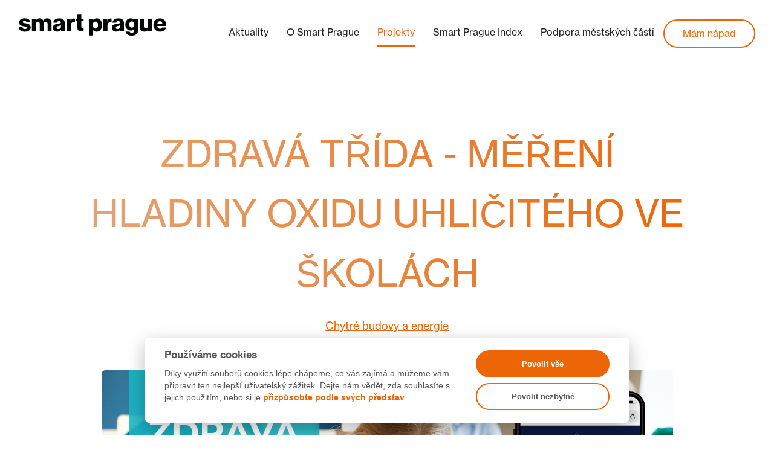

--- FILE ---
content_type: text/html; charset=utf-8
request_url: https://smartprague.eu/projekty/zdrava-trida-mereni-hladiny-oxidu-uhliciteho-ve-skolach/
body_size: 5096
content:
<!DOCTYPE html><html lang="cs"><head prefix="og: http://ogp.me/ns#"><meta charset="utf-8"><title>Zdravá třída - měření hladiny oxidu uhličitého ve školách | Smart Prague</title><meta name="viewport" content="width=device-width, initial-scale=1.0"><meta http-equiv="X-UA-Compatible" content="IE=edge"><meta name="keywords" content="Smart Prague, Smart City, Chytré město, Smart, City, Prague, Praha, Chytrá, Chytré, Město, Technologie, Projekty"><meta property="fb:app_id" content="448285485526558"><meta property="og:type" content="website"><meta property="og:locale" content="cs_CZ"><meta property="og:site_name" content="SmartPrague"><meta name="apple-mobile-web-app-title" content="SmartPrague"><meta name="application-name" content="SmartPrague"><meta name="theme-color" content="#583e7a"><meta name="google-site-verification" content="vypTqAvPyKQFGMS0iwVpGap_DkrFxXHQjYJWAPMG0AE"><meta name="facebook-domain-verification" content="z9rnz7n825nm5stflka3vd8g63sdr1"><link rel="shortcut icon" href="/favicon.ico" type="image/x-icon"><link href="/styles/site.css" rel="stylesheet"><link rel="stylesheet" href="https://use.typekit.net/wye7icw.css"><meta name="description" content="Cílem projektu je otestovat kombinovaná čidla CO2 (oxid uhličitý), teploty a vlhkosti ve vnitřním prostředí tříd v pražských školách. Inteligentní senzor hlídá hladinu CO2 a s předstihem rozpozná moment, kdy v učebně dochází k překročení hraničních limitů a je třeba vyvětrat. Chytré zařízení nejen chrání zdraví studentů před vysokou koncentrací CO2 ve třídě, ale zároveň pomáhá vedení školy snižovat spotřebu energie. V případě, že senzor zaznamená překročení některého ze stanovených limitů, upozorní své okolí pomocí světelné indikace a současně odešle upozornění do mobilní aplikace MS Teams.
Data získaná ze senzorů budou předávána do datové platformy Golemio, ve které vznikne nová datová vrstva, a následně využita pro analytické účely.
 
Funkce 

Monitoring teploty vzduchu
Monitoring vlhkosti vzduchu
Monitoring koncentrace CO2

 
Přínos 

Zlepšení kvality vnitřního vzduchu a tím zvýšení pozornosti studentů při výuce
Snížení rizika nákazy respiračními onemocněními (např. covid-19)
    Prověření vhodné metody upozornění učitelů a studentů na překročení povolených hodnot
      Sledování průběhu měřených charakteristik v návaznosti na změny vnitřního prostředí učeben
     Předcházení nehospodárnému vytápění kontrolou teploty v místnostech v době, kdy neprobíhá výuka, např. víkendy, prázdniny (pokud senzor zjistí teplotu vyšší než 23 °C, bude příslušný pracovník školy upozorněn, aby ověřil nastavení režimu útlumu, který je většinou 18°C)

 
Projekt 
Pilotní provoz od října 2021 do konce června 2022
 
Realizace 
2021 – 2022
 
Tým 
Operátor ICT, a. s. – manažer projektu  
Sigfox – SimpleCell Consulting s.r.o.
Gymnázium Na Vítězné pláni"><meta property="og:title" content="Zdravá třída - měření hladiny oxidu uhličitého ve školách"><meta property="og:description" content="Cílem projektu je otestovat kombinovaná čidla CO2 (oxid uhličitý), teploty a vlhkosti ve vnitřním prostředí tříd v pražských školách. Inteligentní senzor hlídá hladinu CO2 a s předstihem rozpozná moment, kdy v učebně dochází k překročení hraničních limitů a je třeba vyvětrat. Chytré zařízení nejen chrání zdraví studentů před vysokou koncentrací CO2 ve třídě, ale zároveň pomáhá vedení školy snižovat spotřebu energie. V případě, že senzor zaznamená překročení některého ze stanovených limitů, upozorní své okolí pomocí světelné indikace a současně odešle upozornění do mobilní aplikace MS Teams.
Data získaná ze senzorů budou předávána do datové platformy Golemio, ve které vznikne nová datová vrstva, a následně využita pro analytické účely.
 
Funkce 

Monitoring teploty vzduchu
Monitoring vlhkosti vzduchu
Monitoring koncentrace CO2

 
Přínos 

Zlepšení kvality vnitřního vzduchu a tím zvýšení pozornosti studentů při výuce
Snížení rizika nákazy respiračními onemocněními (např. covid-19)
    Prověření vhodné metody upozornění učitelů a studentů na překročení povolených hodnot
      Sledování průběhu měřených charakteristik v návaznosti na změny vnitřního prostředí učeben
     Předcházení nehospodárnému vytápění kontrolou teploty v místnostech v době, kdy neprobíhá výuka, např. víkendy, prázdniny (pokud senzor zjistí teplotu vyšší než 23 °C, bude příslušný pracovník školy upozorněn, aby ověřil nastavení režimu útlumu, který je většinou 18°C)

 
Projekt 
Pilotní provoz od října 2021 do konce června 2022
 
Realizace 
2021 – 2022
 
Tým 
Operátor ICT, a. s. – manažer projektu  
Sigfox – SimpleCell Consulting s.r.o.
Gymnázium Na Vítězné pláni"><meta property="og:url" content="https://www.smartprague.eu/projekty/zdrava-trida-mereni-hladiny-oxidu-uhliciteho-ve-skolach"><meta property="og:image" content="/images/uploads/projects/3wGv3KqfvxCN7tsK"><meta property="og:image:secure_url" content="/images/uploads/projects/3wGv3KqfvxCN7tsK"><meta property="og:image:type" content="undefined/undefined"><meta property="og:image:width"><meta property="og:image:height"><script async src="https://plausible.io/js/pa-PI0ke1-BHbXuZSKAoQeSn.js"></script><script src="/js/plausible.js" nonce="26a772edda09ee42b61ee800a5b68071" defer></script><script src="/js/facebookPixel.js" type="text/plain" data-cookiecategory="marketing" nonce="26a772edda09ee42b61ee800a5b68071" defer></script><noscript><img height="1" width="1" src="https://www.facebook.com/tr?id=822172414859853&amp;ev=PageView&amp;noscript=1"></noscript></head><body><div id="header"><div class="container-fluid"><div class="navbar navbar-default" role="navigation"><div class="container-fluid"><div class="navbar-header"><button class="navbar-toggle" type="button" data-toggle="collapse" data-target=".navbar-collapse"><span class="sr-only">Toggle navigation</span><span class="icon-bar"></span><span class="icon-bar"></span><span class="icon-bar"></span></button><a class="navbar-brand" href="/"><img src="/images/logos/oict_smart-prague_logo-main.svg"></a></div><div class="collapse navbar-collapse"><ul class="nav navbar-nav navbar-right"><li><a href="/aktuality">Aktuality</a></li><li><a href="/o-smart-prague">O Smart Prague</a></li><li class="active"><a href="/projekty">Projekty</a></li><li><a href="/smart-prague-index">Smart Prague Index</a></li><li><a href="/mestske-casti">Podpora městských částí</a></li><li class="mam-napad"><a href="/mam-napad">Mám nápad</a></li></ul></div></div></div></div></div><div id="body"><div class="container centralized"><div class="jumbotron"><h1>Zdravá třída - měření hladiny oxidu uhličitého ve školách</h1><a href="/projekty#chytre-budovy-a-energie"><h4>Chytré budovy a energie</h4></a></div></div><div class="container-fluid even"><div class="container projectDetail"><div class="row centralized"><div class="col-lg-10 col-lg-offset-1 col-md-10 col-md-offset-1 col-sm-12 fullPageImage"><img src="/images/uploads/projects/3wGv3KqfvxCN7tsK" alt="image-zdrava-trida-mereni-hladiny-oxidu-uhliciteho-ve-skolach"></div></div><div class="row projectDetailText"><div class="col-lg-8 col-lg-offset-1 col-md-7 col-md-offset-1 col-sm-8"><p class="MsoNormal" style="text-align: justify;">C&iacute;lem projektu je otestovat kombinovan&aacute; čidla CO<span style="color: #202122; font-family: sans-serif; font-size: 10.5px; text-align: center; background-color: #f8f9fa;">2</span>&nbsp;(oxid uhličit&yacute;), teploty a vlhkosti ve vnitřn&iacute;m prostřed&iacute; tř&iacute;d v pražsk&yacute;ch &scaron;kol&aacute;ch. Inteligentn&iacute; senzor hl&iacute;d&aacute; hladinu CO<span style="color: #202122; font-family: sans-serif; font-size: 10.5px; text-align: center; background-color: #f8f9fa;">2</span>&nbsp;a s předstihem rozpozn&aacute; moment, kdy v učebně doch&aacute;z&iacute; k překročen&iacute; hraničn&iacute;ch limitů a je třeba vyvětrat. Chytr&eacute; zař&iacute;zen&iacute; nejen chr&aacute;n&iacute; zdrav&iacute; studentů před vysokou koncentrac&iacute; CO<span style="color: #202122; font-family: sans-serif; font-size: 10.5px; text-align: center; background-color: #f8f9fa;">2</span>&nbsp;ve tř&iacute;dě, ale z&aacute;roveň pom&aacute;h&aacute; veden&iacute; &scaron;koly snižovat spotřebu energie. V&nbsp;př&iacute;padě, že senzor zaznamen&aacute; překročen&iacute; někter&eacute;ho ze stanoven&yacute;ch limitů, upozorn&iacute; sv&eacute; okol&iacute; pomoc&iacute; světeln&eacute; indikace a současně ode&scaron;le upozorněn&iacute; do mobiln&iacute; aplikace MS Teams.</p>
<p class="MsoNormal" style="text-align: justify;">Data z&iacute;skan&aacute; ze senzorů budou před&aacute;v&aacute;na do datov&eacute; platformy Golemio, ve kter&eacute; vznikne nov&aacute; datov&aacute; vrstva, a n&aacute;sledně využita pro analytick&eacute; &uacute;čely.</p>
<p class="MsoNormal"><span style="mso-spacerun: yes;">&nbsp;</span></p>
<p class="MsoNormal" style="margin-bottom: 8.65pt; text-align: justify; line-height: normal; background: white;"><strong><span style="font-size: 10.5pt; font-family: 'Sinkin Sans 500',serif; mso-fareast-font-family: 'Times New Roman'; mso-bidi-font-family: 'Times New Roman'; color: #333333; mso-fareast-language: CS;">Funkce&nbsp;</span></strong></p>
<ul type="disc">
<li class="MsoNormal" style="color: #333333; mso-margin-top-alt: auto; mso-margin-bottom-alt: auto; text-align: justify; line-height: normal; mso-list: l0 level1 lfo1; tab-stops: list 36.0pt; background: white;"><span style="color: black; mso-color-alt: windowtext;">Monitoring teploty vzduchu</span></li>
<li class="MsoNormal" style="color: #333333; mso-margin-top-alt: auto; mso-margin-bottom-alt: auto; text-align: justify; line-height: normal; mso-list: l0 level1 lfo1; tab-stops: list 36.0pt; background: white;"><span style="color: black; mso-color-alt: windowtext;">Monitoring vlhkosti vzduchu</span></li>
<li class="MsoNormal" style="color: #333333; mso-margin-top-alt: auto; mso-margin-bottom-alt: auto; text-align: justify; line-height: normal; mso-list: l0 level1 lfo1; tab-stops: list 36.0pt; background: white;"><span style="color: black; mso-color-alt: windowtext;">Monitoring koncentrace&nbsp;</span>CO<span style="color: #202122; font-family: sans-serif; font-size: 10.5px; text-align: center; background-color: #f8f9fa;">2</span></li>
</ul>
<p class="MsoNormal" style="margin-bottom: 8.65pt; text-align: justify; line-height: normal; background: white;">&nbsp;</p>
<p class="MsoNormal" style="margin-bottom: 8.65pt; text-align: justify; line-height: normal; background: white;"><strong><span style="font-size: 10.5pt; font-family: 'Sinkin Sans 500',serif; mso-fareast-font-family: 'Times New Roman'; mso-bidi-font-family: 'Times New Roman'; color: #333333; mso-fareast-language: CS;">Př&iacute;nos&nbsp;</span></strong></p>
<ul>
<li class="MsoNormal" style="color: #333333; text-align: justify; line-height: normal; background-image: initial; background-position: initial; background-size: initial; background-repeat: initial; background-attachment: initial; background-origin: initial; background-clip: initial;"><span style="color: black; mso-color-alt: windowtext;">Zlep&scaron;en&iacute; kvality vnitřn&iacute;ho vzduchu a t&iacute;m zv&yacute;&scaron;en&iacute; pozornosti studentů při v&yacute;uce</span></li>
<li class="MsoNormal" style="color: #333333; text-align: justify; line-height: normal; background-image: initial; background-position: initial; background-size: initial; background-repeat: initial; background-attachment: initial; background-origin: initial; background-clip: initial;"><span style="color: black; mso-color-alt: windowtext;">Sn&iacute;žen&iacute; rizika n&aacute;kazy respiračn&iacute;mi onemocněn&iacute;mi (např. covid-19)</span></li>
<li class="MsoListParagraphCxSpFirst" style="text-indent: -18.0pt; mso-list: l0 level1 lfo1; tab-stops: list 36.0pt;"><span style="font-size: 10.0pt; mso-bidi-font-size: 11.0pt; line-height: 115%; font-family: Symbol; mso-fareast-font-family: Symbol; mso-bidi-font-family: Symbol;"><span style="font-variant-numeric: normal; font-variant-east-asian: normal; font-stretch: normal; font-size: 7pt; line-height: normal; font-family: 'Times New Roman';">&nbsp; &nbsp; </span></span>Prověřen&iacute; vhodn&eacute; metody upozorněn&iacute; učitelů a studentů na překročen&iacute; povolen&yacute;ch hodnot</li>
<li class="MsoListParagraphCxSpMiddle" style="text-indent: -18.0pt; mso-list: l0 level1 lfo1; tab-stops: list 36.0pt;"><span style="font-size: 10.0pt; mso-bidi-font-size: 11.0pt; line-height: 115%; font-family: Symbol; mso-fareast-font-family: Symbol; mso-bidi-font-family: Symbol;"><span style="font-variant-numeric: normal; font-variant-east-asian: normal; font-stretch: normal; font-size: 7pt; line-height: normal; font-family: 'Times New Roman';">&nbsp; &nbsp; &nbsp; </span></span><!--[endif]-->Sledov&aacute;n&iacute; průběhu měřen&yacute;ch charakteristik v&nbsp;n&aacute;vaznosti na změny vnitřn&iacute;ho prostřed&iacute; učeben</li>
<li class="MsoListParagraphCxSpLast" style="text-indent: -18.0pt; mso-list: l0 level1 lfo1; tab-stops: list 36.0pt;"><span style="font-size: 10.0pt; mso-bidi-font-size: 11.0pt; line-height: 115%; font-family: Symbol; mso-fareast-font-family: Symbol; mso-bidi-font-family: Symbol;"><span style="font-variant-numeric: normal; font-variant-east-asian: normal; font-stretch: normal; font-size: 7pt; line-height: normal; font-family: 'Times New Roman';">&nbsp; &nbsp; &nbsp;</span></span>Předch&aacute;zen&iacute; nehospod&aacute;rn&eacute;mu vyt&aacute;pěn&iacute; kontrolou teploty v m&iacute;stnostech v době, kdy neprob&iacute;h&aacute; v&yacute;uka, např. v&iacute;kendy, pr&aacute;zdniny (pokud senzor zjist&iacute; teplotu vy&scaron;&scaron;&iacute; než 23 &deg;C, bude př&iacute;slu&scaron;n&yacute; pracovn&iacute;k &scaron;koly upozorněn, aby ověřil nastaven&iacute; režimu &uacute;tlumu, kter&yacute; je vět&scaron;inou 18&deg;C)</li>
</ul>
<p class="MsoNormal" style="margin-bottom: 8.65pt; text-align: justify; line-height: normal; background: white;">&nbsp;</p>
<p class="MsoNormal" style="margin-bottom: 8.65pt; text-align: justify; line-height: normal; background: white;"><strong><span style="font-size: 10.5pt; font-family: 'Sinkin Sans 500',serif; mso-fareast-font-family: 'Times New Roman'; mso-bidi-font-family: 'Times New Roman'; color: #333333; mso-fareast-language: CS;">Projekt&nbsp;</span></strong></p>
<p class="MsoNormal" style="margin-bottom: 8.65pt; text-align: justify; line-height: normal; background: white;"><span style="mso-fareast-font-family: 'Times New Roman'; mso-bidi-font-family: Calibri; mso-bidi-theme-font: minor-latin; color: black; mso-color-alt: windowtext; mso-fareast-language: CS;">Pilotn&iacute; provoz od ř&iacute;jna 2021 do konce června 2022</span></p>
<p class="MsoNormal" style="margin-bottom: 8.65pt; text-align: justify; line-height: normal; background: white;"><span style="font-size: 10.5pt; font-family: 'Sinkin Sans 500',serif; mso-fareast-font-family: 'Times New Roman'; mso-bidi-font-family: 'Times New Roman'; color: #333333; mso-fareast-language: CS;">&nbsp;</span></p>
<p class="MsoNormal" style="margin-bottom: 8.65pt; text-align: justify; line-height: normal; background: white;"><strong><span style="font-size: 10.5pt; font-family: 'Sinkin Sans 500',serif; mso-fareast-font-family: 'Times New Roman'; mso-bidi-font-family: 'Times New Roman'; color: #333333; mso-fareast-language: CS;">Realizace&nbsp;</span></strong></p>
<p class="MsoNormal"><span style="mso-bidi-font-family: Calibri; mso-bidi-theme-font: minor-latin;">2021 &ndash; 2022</span></p>
<p class="MsoNormal" style="margin-bottom: 8.65pt; text-align: justify; line-height: normal; background: white;"><span style="font-size: 10.5pt; font-family: 'Sinkin Sans 500',serif; mso-fareast-font-family: 'Times New Roman'; mso-bidi-font-family: 'Times New Roman'; color: #333333; mso-fareast-language: CS;">&nbsp;</span></p>
<p class="MsoNormal" style="margin-bottom: 8.65pt; text-align: justify; line-height: normal; background: white;"><strong><span style="font-size: 10.5pt; font-family: 'Sinkin Sans 500',serif; mso-fareast-font-family: 'Times New Roman'; mso-bidi-font-family: 'Times New Roman'; color: #333333; mso-fareast-language: CS;">T&yacute;m&nbsp;</span></strong></p>
<p class="MsoNormal" style="margin-bottom: 8.65pt; text-align: justify; line-height: normal; background: white;"><span style="mso-fareast-font-family: 'Times New Roman'; mso-bidi-font-family: Calibri; mso-bidi-theme-font: minor-latin; color: black; mso-color-alt: windowtext; mso-fareast-language: CS;">Oper&aacute;tor ICT, a. s. &ndash; manažer projektu &nbsp;</span></p>
<p class="MsoNormal"><span style="mso-bidi-font-family: Calibri; mso-bidi-theme-font: minor-latin;">Sigfox &ndash; SimpleCell Consulting s.r.o.</span></p>
<p class="MsoNormal"><span style="mso-bidi-font-family: Calibri; mso-bidi-theme-font: minor-latin;">Gymn&aacute;zium Na V&iacute;tězn&eacute; pl&aacute;ni</span></p></div><div class="col-lg-2 col-md-3 col-sm-4 col-sm-offset-0 col-xs-10 col-xs-offset-1 centralized"><div class="project-overview project-overview-grey"><h3>Stav projektu</h3><p>Projekt dokončen</p><p class="description inactive">Operátor ICT, a.s.</p></div><div class="project-overview project-overview-grey" style="padding-top:20px"><a class="endReport" href="/images/uploads/projects/end-reports/Cx6N1x8yhMiRkapn.pdf.pdf"><img src="/images/Analyza.svg" alt="zpráva o ukončení projektu"><span class="linkToSmartMeter">zpráva o ukončení projektu</span></a></div></div></div></div></div><div class="container-fluid odd"><div class="container"><div class="row"><div class="col-sm-12"><p class="h3">Propojené aktuality</p></div></div><div class="blog row equalizer"><a class="tile scale-anm" href="/aktuality/oict-smart-prague-zavadi-inovativni-projekty-do-kazdodenniho-zivota-v-praze-nejinak-tomu-bylo-i-behem-roku-2022" id:="id:" post.id="post.id"><div class="col-lg-4 col-md-4 col-sm-6"><div class="index-blog-wrapper watch"><div class="blog-list-image"><img src="/images/uploads/posts/oZU1_Xb-thWgqV8o_m" alt="image-oict-smart-prague-zavadi-inovativni-projekty-do-kazdodenniho-zivota-v-praze-nejinak-tomu-bylo-i-behem-roku-2022"/></div><div class="blog-list-date">24. 1. 2023</div><div class="blog-list-title"><h3>OICT Smart Prague zavádí inovativní projekty do každodenního života v Praze. Nejinak tomu bylo i během roku 2022 </h3></div></div></div></a><a class="tile scale-anm" href="/aktuality/na-kvalitu-vzduchu-ve-tridach-dohlizeji-senzory-pomahaji-chranit-zdravi-a-soucasne-hlidaji-i-spotrebu-energie" id:="id:" post.id="post.id"><div class="col-lg-4 col-md-4 col-sm-6"><div class="index-blog-wrapper watch"><div class="blog-list-image"><img src="/images/uploads/posts/xNW0OGVQULBO7Bl8_m" alt="image-na-kvalitu-vzduchu-ve-tridach-dohlizeji-senzory-pomahaji-chranit-zdravi-a-soucasne-hlidaji-i-spotrebu-energie"/></div><div class="blog-list-date">28. 11. 2022</div><div class="blog-list-title"><h3>Na kvalitu vzduchu ve třídách dohlížejí senzory. Pomáhají chránit zdraví a současně hlídají i spotřebu energie</h3></div></div></div></a><a class="tile scale-anm" href="/aktuality/odborna-porota-souteze-egovernment-the-best-2022-ocenila-projekty-realizovane-oict" id:="id:" post.id="post.id"><div class="col-lg-4 col-md-4 col-sm-6"><div class="index-blog-wrapper watch"><div class="blog-list-image"><img src="/images/uploads/posts/VqwfxRoJIeQuptSI_m" alt="image-odborna-porota-souteze-egovernment-the-best-2022-ocenila-projekty-realizovane-oict"/></div><div class="blog-list-date">23. 11. 2022</div><div class="blog-list-title"><h3>Odborná porota soutěže eGovernment The Best 2022 ocenila projekty realizované OICT </h3></div></div></div></a><a class="tile scale-anm" href="/aktuality/chytra-technologie-bude-kontrolovat-kvalitu-vzduchu-v-prazskych-skolach" id:="id:" post.id="post.id"><div class="col-lg-4 col-md-4 col-sm-6"><div class="index-blog-wrapper watch"><div class="blog-list-image"><img src="/images/uploads/posts/Nb-yRl3OdReoxIsY_m" alt="image-chytra-technologie-bude-kontrolovat-kvalitu-vzduchu-v-prazskych-skolach"/></div><div class="blog-list-date">5. 10. 2021</div><div class="blog-list-title"><h3>Chytrá technologie bude kontrolovat kvalitu vzduchu v pražských školách</h3></div></div></div></a><div class="col-sm-12"><hr style="margin-bottom:20px"></div></div></div></div><div class="join-us content odd container-fluid centralized"><h2>Máte nápad jak zlepšit Prahu?</h2><div class="centralized"><a href="/mam-napad"><button class="button-default">Mám nápad na chytrý projekt</button></a></div></div><button class="button-default" id="btnToTop" title="Nahoru">&uarr;</button></div><div class="container" id="footer"><div class="footer-left"><p><span>Copyright &copy; Smart Prague</span><a href="/projects">English</a><a href="/kontakt">Kontakt</a><a href="/hodnoceni-napadu">Sekce pro partnery</a><a target="_blank" href="/files/vop_2021_cz.pdf">Všeobecné podmínky</a><a href="#" data-cc="c-settings">Cookies</a></p><p></p></div><div class="footer-right"><p class="socials"><a class="facebook" target="_blank" href="https://www.facebook.com/SmartPrague/"></a><a class="twitter" target="_blank" href="https://twitter.com/Smart_Prague"></a><a class="instagram" target="_blank" href="https://www.instagram.com/smart.prague/"></a></p></div></div><script src="/js/jquery/jquery-1.11.3.min.js" nonce="26a772edda09ee42b61ee800a5b68071"></script><script src="/js/bootstrap/bootstrap-3.3.5.min.js" nonce="26a772edda09ee42b61ee800a5b68071"></script><script src="/js/equalizer.js" nonce="26a772edda09ee42b61ee800a5b68071"></script><script src="/js/progress-circle.js" nonce="26a772edda09ee42b61ee800a5b68071"></script><script src="/js/progress-line.js" nonce="26a772edda09ee42b61ee800a5b68071"></script><script src="/js/filtering.js" nonce="26a772edda09ee42b61ee800a5b68071"></script><script src="/js/custom.js" nonce="26a772edda09ee42b61ee800a5b68071"></script><script src="/cookieconsent/cookieconsent.js" nonce="26a772edda09ee42b61ee800a5b68071"></script><link href="/cookieconsent/cookieconsent.css" rel="stylesheet"><script src="/cookieconsent/cookieconsent-init.js" nonce="26a772edda09ee42b61ee800a5b68071"></script><script src="/js/js.cookie.js" nonce="26a772edda09ee42b61ee800a5b68071"></script><script src="/js/bootstrap/tooltip.js" nonce="26a772edda09ee42b61ee800a5b68071"></script><script>$(function(){$('[data-toggle="tooltip"]').tooltip()});</script></body></html>

--- FILE ---
content_type: application/javascript; charset=UTF-8
request_url: https://smartprague.eu/js/plausible.js
body_size: 82
content:
window.plausible = window.plausible || function () { (plausible.q = plausible.q || []).push(arguments) }, plausible.init = plausible.init || function (i) { plausible.o = i || {} };
plausible.init()

--- FILE ---
content_type: image/svg+xml
request_url: https://smartprague.eu/images/Analyza.svg
body_size: 476
content:
<svg id="Layer_1" data-name="Layer 1" xmlns="http://www.w3.org/2000/svg" viewBox="0 0 512 512"><defs><style>.cls-1{fill:#000;}.cls-2{opacity:0.4;}</style></defs><title>Analyza</title><path class="cls-1" d="M462.29,0H111.73a10.2,10.2,0,0,0-10.2,10.2v349L49.2,411.56a33.15,33.15,0,0,0,46.88,46.88l5.45-5.45V501.8a10.2,10.2,0,0,0,10.2,10.2H378.29a10.2,10.2,0,0,0,7.21-3l84-84a10.2,10.2,0,0,0,3-7.21V10.2A10.2,10.2,0,0,0,462.29,0ZM81.66,444a12.75,12.75,0,0,1-18-18l97.72-97.72,18,18ZM388.48,477.2l0-49.26,49.26,0Zm63.62-69.6-73.86-.07h0A10.2,10.2,0,0,0,368,417.74l.07,73.86H121.93v-59L201,353.5a10.2,10.2,0,0,0,0-14.42l-9.33-9.33,19.5-19.5a121,121,0,1,0-14.51-14.34l-19.42,19.42-8.7-8.7a10.2,10.2,0,0,0-14.42,0l-32.21,32.21V20.4H452.09V407.6Zm-264-190.14A100.46,100.46,0,1,1,288.54,317.92,100.58,100.58,0,0,1,188.08,217.45Z"/><g class="cls-2"><path class="cls-1" d="M346.17,207.76H231.93a10.2,10.2,0,1,0,0,20.4H346.17a10.2,10.2,0,1,0,0-20.4Z"/></g><g class="cls-2"><path class="cls-1" d="M346.17,247.54H231.93a10.2,10.2,0,1,0,0,20.4H346.17a10.2,10.2,0,1,0,0-20.4Z"/></g><g class="cls-2"><path class="cls-1" d="M277.83,167h-45.9a10.2,10.2,0,0,0,0,20.4h45.9a10.2,10.2,0,1,0,0-20.4Z"/></g><g class="cls-2"><path class="cls-1" d="M314.55,167h-6.12a10.2,10.2,0,0,0,0,20.4h6.12a10.2,10.2,0,1,0,0-20.4Z"/></g></svg>

--- FILE ---
content_type: application/javascript; charset=UTF-8
request_url: https://smartprague.eu/js/equalizer.js
body_size: 583
content:

function equalizer() {

	$(".equalizer").each(function() {

		if ($(this).data("equalize-by-row") == true) {
			var $watched = $(this).find(".watch:visible");
			$watched
			var lastElTopOffset = ($watched.length ? $watched.first().offset().top : 0);
			var groups = [], group = 0;
			groups[group] = [];
			for(var i = 0, len = $watched.length; i < len; i++){
				var height = $watched[i].offsetHeight;
				$watched[i].style.height = '100px';
		
				var elOffsetTop = $($watched[i]).offset().top;
				if (elOffsetTop!=lastElTopOffset) {
					group++;
					groups[group] = [];
					lastElTopOffset=elOffsetTop;
				}
				groups[group].push([$watched[i], height]);
			}
		
			for (var j = 0, ln = groups.length; j < ln; j++) {
				var heights = $(groups[j]).map(function(){ return this[1]; }).get();
				var max = Math.max.apply(null, heights);
				groups[j].push(max);
			}
		
			for (var i = 0, len = groups.length; i < len ; i++) {
				var groupsILength = groups[i].length,
					max = groups[i][groupsILength - 1];
				if (groupsILength<=2) {
					$(groups[i][0][0]).css({'height':'auto'});
					continue;
				}
				for (var j = 0, lenJ = (groupsILength-1); j < lenJ ; j++) {
					$(groups[i][j][0]).css({'height':max});
				}
			}
		} else {
			var heights = $(this).find(".watch").map(function() {
				return $(this).height();
			}).get();
			var maxHeight = Math.max.apply(null, heights);
		
			if ($(document).width() > 768) {
				$(this).find(".watch").height(maxHeight);
			}
		}
	});

	$(".equalizer-hero").each(function() {
		var height = $(this).find(".watch-parent").height();

		if ($(document).width() > 768 && $(document).width() <= 992) {
			listLimit($(this).find(".watch-child p"), 5);
		}
		else if ($(document).width() > 992 && $(document).width() <= 1200) {
			listLimit($(this).find(".watch-child p"), 9)
		}
		else if ($(document).width() > 1200) {
			listLimit($(this).find(".watch-child p"), 13)
		}
	});
}
  

--- FILE ---
content_type: image/svg+xml
request_url: https://smartprague.eu/images/logos/oict_smart-prague_logo-main.svg
body_size: 2380
content:
<?xml version="1.0" encoding="UTF-8" standalone="no"?>
<!-- Created with Inkscape (http://www.inkscape.org/) -->

<svg
   version="1.1"
   id="svg1"
   width="793.96002"
   height="114"
   viewBox="0 0 793.96002 114"
   sodipodi:docname="oict_smart-prague_logo-krivky.eps"
   xmlns:inkscape="http://www.inkscape.org/namespaces/inkscape"
   xmlns:sodipodi="http://sodipodi.sourceforge.net/DTD/sodipodi-0.dtd"
   xmlns="http://www.w3.org/2000/svg"
   xmlns:svg="http://www.w3.org/2000/svg">
  <defs
     id="defs1" />
  <sodipodi:namedview
     id="namedview1"
     pagecolor="#ffffff"
     bordercolor="#000000"
     borderopacity="0.25"
     inkscape:showpageshadow="2"
     inkscape:pageopacity="0.0"
     inkscape:pagecheckerboard="0"
     inkscape:deskcolor="#d1d1d1">
    <inkscape:page
       x="0"
       y="0"
       inkscape:label="1"
       id="page1"
       width="793.96002"
       height="114"
       margin="0"
       bleed="0" />
  </sodipodi:namedview>
  <g
     id="g1"
     inkscape:groupmode="layer"
     inkscape:label="1">
    <g
       id="group-R5">
      <path
         id="path2"
         d="m 247.785,160.219 c 133.344,0 231.856,57.711 231.856,169.16 0,130.371 -105.485,153.262 -195.043,168.18 -64.672,11.941 -122.387,16.921 -122.387,52.742 0,31.84 30.848,46.758 70.652,46.758 44.778,0 75.625,-13.93 81.594,-59.7 h 149.27 c -7.961,100.512 -85.586,163.2 -229.872,163.2 -120.406,0 -219.9253,-55.731 -219.9253,-163.2 0,-119.41 94.5433,-143.289 183.1093,-158.218 67.664,-11.942 129.363,-16.911 129.363,-62.692 0,-32.84 -30.847,-50.75 -79.609,-50.75 -53.734,0 -87.574,24.871 -93.539,75.629 H 0 C 4.97266,228.871 98.5117,160.219 247.785,160.219 m 284.598,15.922 H 694.594 V 461.73 c 0,60.711 29.844,103.489 80.601,103.489 48.758,0 71.645,-31.84 71.645,-86.571 V 176.141 h 162.2 V 461.73 c 0,60.711 28.86,103.489 80.61,103.489 48.76,0 71.65,-31.84 71.65,-86.571 V 176.141 h 162.19 v 331.371 c 0,114.437 -57.71,193.047 -173.15,193.047 -65.68,0 -120.4,-27.868 -160.207,-89.547 h -1.985 c -25.875,54.718 -76.632,89.547 -143.304,89.547 -73.633,0 -122.391,-34.829 -154.235,-87.571 h -2.988 v 72.641 H 532.383 Z m 1015.007,-12.93 c 76.62,0 121.39,26.859 151.25,69.641 h 1.99 c 3.98,-25.864 8.95,-45.77 16.91,-56.711 h 157.24 v 6.961 c -13.94,8.957 -17.91,31.839 -17.91,72.648 v 256.73 c 0,63.7 -20.9,113.45 -64.69,145.29 -36.81,27.859 -88.57,41.8 -165.18,41.8 -154.25,0 -226.89,-80.609 -230.87,-175.14 h 149.26 c 4.97,42.789 30.85,65.672 82.6,65.672 48.76,0 69.66,-21.891 69.66,-54.723 0,-34.828 -33.84,-44.789 -129.36,-56.731 -105.49,-13.929 -195.05,-47.757 -195.05,-160.207 0,-100.511 72.64,-155.23 174.15,-155.23 m 51.73,103.48 c -39.79,0 -69.65,15.93 -69.65,56.731 0,38.808 25.88,54.719 88.57,68.648 32.83,7.969 62.69,15.93 83.59,26.871 V 358.25 c 0,-54.738 -41.8,-91.559 -102.51,-91.559 m 336.34,-90.55 h 162.21 v 228.871 c 0,110.457 63.68,159.218 163.19,145.289 h 3.98 v 139.308 c -6.96,2.993 -16.91,3.981 -31.84,3.981 -61.7,0 -103.49,-26.871 -139.31,-87.57 h -2.99 v 79.609 h -155.24 z m 593.08,-5.981 c 43.78,0 74.63,3.988 88.56,7.969 v 118.422 c -5.97,0 -21.89,-1.012 -35.82,-1.012 -34.83,0 -56.73,9.973 -56.73,49.77 v 238.832 h 92.55 v 101.488 h -92.55 V 846.844 H 2366.34 V 685.629 h -67.68 V 584.141 h 67.68 V 310.48 c 0,-109.468 67.66,-140.32 162.2,-140.32 M 2830.05,7.96875 h 162.2 V 228.871 h 2 c 31.84,-42.781 78.6,-68.652 144.28,-68.652 133.35,0 221.91,105.48 221.91,270.672 0,153.25 -82.59,269.668 -217.93,269.668 -69.66,0 -119.41,-30.848 -154.24,-76.618 h -2.98 v 61.688 H 2830.05 Z M 3096.74,285.602 c -69.66,0 -109.46,56.718 -109.46,139.32 0,82.59 35.82,145.277 106.47,145.277 69.66,0 102.5,-57.719 102.5,-145.277 0,-86.582 -37.81,-139.32 -99.51,-139.32 m 318.43,-109.461 h 162.21 v 228.871 c 0,110.457 63.68,159.218 163.2,145.289 h 3.98 v 139.308 c -6.97,2.993 -16.92,3.981 -31.86,3.981 -61.68,0 -103.48,-26.871 -139.31,-87.57 h -2.99 v 79.609 h -155.23 z m 516.47,-12.93 c 76.62,0 121.39,26.859 151.25,69.641 h 1.99 c 3.98,-25.864 8.95,-45.77 16.92,-56.711 h 157.22 v 6.961 c -13.93,8.957 -17.91,31.839 -17.91,72.648 v 256.73 c 0,63.7 -20.89,113.45 -64.68,145.29 -36.83,27.859 -88.56,41.8 -165.2,41.8 -154.23,0 -226.88,-80.609 -230.86,-175.14 h 149.27 c 4.97,42.789 30.85,65.672 82.6,65.672 48.76,0 69.65,-21.891 69.65,-54.723 0,-34.828 -33.83,-44.789 -129.37,-56.731 -105.48,-13.929 -195.04,-47.757 -195.04,-160.207 0,-100.511 72.65,-155.23 174.16,-155.23 m 51.73,103.48 c -39.8,0 -69.66,15.93 -69.66,56.731 0,38.808 25.88,54.719 88.57,68.648 32.84,7.969 62.7,15.93 83.59,26.871 V 358.25 c 0,-54.738 -41.79,-91.559 -102.5,-91.559 M 4556.54,0 c 75.63,0 142.3,16.9219 187.08,56.7305 40.81,36.8086 67.68,92.5505 67.68,169.1675 v 459.731 h -155.24 v -54.731 h -2 c -29.84,42.801 -75.63,69.661 -143.29,69.661 -126.39,0 -213.95,-105.477 -213.95,-254.75 0,-156.227 106.48,-241.809 220.92,-241.809 61.69,0 100.5,24.871 130.36,58.711 h 3.98 v -50.742 c 0,-61.699 -28.87,-97.52 -97.52,-97.52 -53.74,0 -80.6,22.879 -89.56,49.75 H 4307.76 C 4323.69,57.7188 4416.24,0 4556.54,0 m -0.99,324.41 c -60.71,0 -100.51,49.75 -100.51,126.371 0,77.629 39.8,127.379 100.51,127.379 67.66,0 103.49,-57.719 103.49,-126.371 0,-71.648 -32.84,-127.379 -103.49,-127.379 m 508.49,-163.199 c 70.66,0 115.43,27.871 152.25,77.617 h 2.99 v -62.687 h 155.24 V 685.629 H 5212.31 V 401.031 c 0,-60.691 -33.83,-102.5 -89.56,-102.5 -51.74,0 -76.62,30.848 -76.62,86.578 v 300.52 h -161.2 V 351.281 c 0,-113.449 61.7,-190.07 179.11,-190.07 m 636.87,0 c 64.68,0 116.42,16.918 159.21,46.769 44.78,30.848 74.64,74.641 85.58,120.411 h -158.21 c -13.95,-31.84 -41.81,-50.762 -84.59,-50.762 -66.68,0 -104.49,42.801 -114.44,111.473 h 366.2 c 0.99,103.48 -28.86,192.046 -89.56,247.769 -43.79,39.801 -101.5,63.688 -174.14,63.688 -155.24,0 -261.72,-116.418 -261.72,-268.68 0,-154.25 103.49,-270.668 271.67,-270.668 m -111.46,324.398 c 10.94,60.711 42.8,99.52 104.5,99.52 52.73,0 90.55,-38.809 96.51,-99.52 h -201.01"
         style="fill:#040606;fill-opacity:1;fill-rule:nonzero;stroke:none"
         transform="matrix(0.13333333,0,0,-0.13333333,0,114)" />
    </g>
  </g>
</svg>
